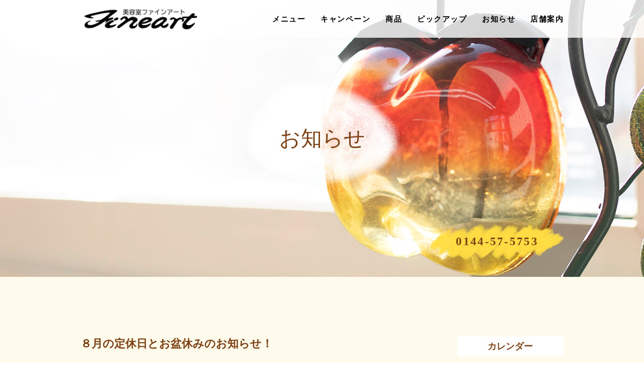

--- FILE ---
content_type: text/html; charset=UTF-8
request_url: https://fineart719.com/news/130/
body_size: 7891
content:
<!DOCTYPE html>
<html lang="ja">
<head>
<meta charset="UTF-8">
<meta name="robots" content="all">
<meta name="format-detection" content="telephone=no">
<script>
if (screen.width <= 767) {
document.write('<meta name="viewport" content="width=device-width, initial-scale=1, maximum-scale=1, user-scalable=no">');
} else {
document.write('<meta name="viewport" content="width=1240" />');
}
</script>


<!-- meta -->
<meta name="description" content="">
<meta name="keywords" content="" />
<meta property="og:description" content="">
<meta property="og:type" content="website">

<link rel="shortcut icon" href="https://fineart719.com/wp/wp-content/themes/oscar/favicon.ico" type="image/x-icon">
<link rel="apple-touch-icon" href="https://fineart719.com/wp/wp-content/themes/oscar/img/common/apple-touch-icon.png" sizes="152x152">
<link rel="icon" type="image/png" href="https://fineart719.com/wp/wp-content/themes/oscar/img/common/android-touch-icon.png" sizes="192x192">
<link rel="icon" type="image/png" sizes="32x32" href="https://fineart719.com/wp/wp-content/themes/oscar/img/common/favicon-32x32.png">
<link rel="icon" type="image/png" sizes="16x16" href="https://fineart719.com/wp/wp-content/themes/oscar/img/common/favicon-16x16.png">



<!-- style -->
<link href="https://fineart719.com/wp/wp-content/themes/oscar/style.css" rel="stylesheet" type="text/css">

<link rel="stylesheet" href="https://fineart719.com/wp/wp-content/themes/oscar/css/normalize.css">
<link media="all" href="https://fineart719.com/wp/wp-content/themes/oscar/css/jquery.bxslider.css" type="text/css" rel="stylesheet">
<link media="all" href="https://fineart719.com/wp/wp-content/themes/oscar/css/common.css" type="text/css" rel="stylesheet">
<link rel="stylesheet" href="//cdnjs.cloudflare.com/ajax/libs/aos/2.1.1/aos.css">


<link media="all" href="https://fineart719.com/wp/wp-content/themes/oscar/css/single.css" type="text/css" rel="stylesheet">

<!-- Global site tag (gtag.js) - Google Analytics -->
<script async src="https://www.googletagmanager.com/gtag/js?id=G-GX99883ME6"></script>
<script>
  window.dataLayer = window.dataLayer || [];
  function gtag(){dataLayer.push(arguments);}
  gtag('js', new Date());

  gtag('config', 'G-GX99883ME6');
</script>
	

		<!-- All in One SEO 4.9.3 - aioseo.com -->
		<title>８月の定休日とお盆休みのお知らせ！ | Fineart（ファインアート）</title>
	<meta name="robots" content="max-image-preview:large" />
	<meta name="author" content="fineart_Admin_MuUP"/>
	<link rel="canonical" href="https://fineart719.com/news/130/" />
	<meta name="generator" content="All in One SEO (AIOSEO) 4.9.3" />
		<meta property="og:locale" content="ja_JP" />
		<meta property="og:site_name" content="Fineart（ファインアート） | 苫小牧市北栄町の美容室" />
		<meta property="og:type" content="article" />
		<meta property="og:title" content="８月の定休日とお盆休みのお知らせ！ | Fineart（ファインアート）" />
		<meta property="og:url" content="https://fineart719.com/news/130/" />
		<meta property="article:published_time" content="2021-07-21T08:49:12+00:00" />
		<meta property="article:modified_time" content="2021-07-21T08:49:12+00:00" />
		<meta name="twitter:card" content="summary" />
		<meta name="twitter:title" content="８月の定休日とお盆休みのお知らせ！ | Fineart（ファインアート）" />
		<script type="application/ld+json" class="aioseo-schema">
			{"@context":"https:\/\/schema.org","@graph":[{"@type":"Article","@id":"https:\/\/fineart719.com\/news\/130\/#article","name":"\uff18\u6708\u306e\u5b9a\u4f11\u65e5\u3068\u304a\u76c6\u4f11\u307f\u306e\u304a\u77e5\u3089\u305b\uff01 | Fineart\uff08\u30d5\u30a1\u30a4\u30f3\u30a2\u30fc\u30c8\uff09","headline":"\uff18\u6708\u306e\u5b9a\u4f11\u65e5\u3068\u304a\u76c6\u4f11\u307f\u306e\u304a\u77e5\u3089\u305b\uff01","author":{"@id":"https:\/\/fineart719.com\/author\/fineart_admin_muup\/#author"},"publisher":{"@id":"https:\/\/fineart719.com\/#organization"},"image":{"@type":"ImageObject","url":"https:\/\/fineart719.com\/wp\/wp-content\/uploads\/2020\/04\/acsess_02.jpg","width":500,"height":500},"datePublished":"2021-07-21T17:49:12+09:00","dateModified":"2021-07-21T17:49:12+09:00","inLanguage":"ja","mainEntityOfPage":{"@id":"https:\/\/fineart719.com\/news\/130\/#webpage"},"isPartOf":{"@id":"https:\/\/fineart719.com\/news\/130\/#webpage"},"articleSection":"\u30cb\u30e5\u30fc\u30b9"},{"@type":"BreadcrumbList","@id":"https:\/\/fineart719.com\/news\/130\/#breadcrumblist","itemListElement":[{"@type":"ListItem","@id":"https:\/\/fineart719.com#listItem","position":1,"name":"\u30db\u30fc\u30e0","item":"https:\/\/fineart719.com","nextItem":{"@type":"ListItem","@id":"https:\/\/fineart719.com\/category\/news\/#listItem","name":"\u30cb\u30e5\u30fc\u30b9"}},{"@type":"ListItem","@id":"https:\/\/fineart719.com\/category\/news\/#listItem","position":2,"name":"\u30cb\u30e5\u30fc\u30b9","item":"https:\/\/fineart719.com\/category\/news\/","nextItem":{"@type":"ListItem","@id":"https:\/\/fineart719.com\/news\/130\/#listItem","name":"\uff18\u6708\u306e\u5b9a\u4f11\u65e5\u3068\u304a\u76c6\u4f11\u307f\u306e\u304a\u77e5\u3089\u305b\uff01"},"previousItem":{"@type":"ListItem","@id":"https:\/\/fineart719.com#listItem","name":"\u30db\u30fc\u30e0"}},{"@type":"ListItem","@id":"https:\/\/fineart719.com\/news\/130\/#listItem","position":3,"name":"\uff18\u6708\u306e\u5b9a\u4f11\u65e5\u3068\u304a\u76c6\u4f11\u307f\u306e\u304a\u77e5\u3089\u305b\uff01","previousItem":{"@type":"ListItem","@id":"https:\/\/fineart719.com\/category\/news\/#listItem","name":"\u30cb\u30e5\u30fc\u30b9"}}]},{"@type":"Organization","@id":"https:\/\/fineart719.com\/#organization","name":"Fineart\uff08\u30d5\u30a1\u30a4\u30f3\u30a2\u30fc\u30c8\uff09","description":"\u82eb\u5c0f\u7267\u5e02\u5317\u6804\u753a\u306e\u7f8e\u5bb9\u5ba4","url":"https:\/\/fineart719.com\/"},{"@type":"Person","@id":"https:\/\/fineart719.com\/author\/fineart_admin_muup\/#author","url":"https:\/\/fineart719.com\/author\/fineart_admin_muup\/","name":"fineart_Admin_MuUP","image":{"@type":"ImageObject","@id":"https:\/\/fineart719.com\/news\/130\/#authorImage","url":"https:\/\/secure.gravatar.com\/avatar\/fa9717d433dd4737e951ad0c1f83146b?s=96&d=mm&r=g","width":96,"height":96,"caption":"fineart_Admin_MuUP"}},{"@type":"WebPage","@id":"https:\/\/fineart719.com\/news\/130\/#webpage","url":"https:\/\/fineart719.com\/news\/130\/","name":"\uff18\u6708\u306e\u5b9a\u4f11\u65e5\u3068\u304a\u76c6\u4f11\u307f\u306e\u304a\u77e5\u3089\u305b\uff01 | Fineart\uff08\u30d5\u30a1\u30a4\u30f3\u30a2\u30fc\u30c8\uff09","inLanguage":"ja","isPartOf":{"@id":"https:\/\/fineart719.com\/#website"},"breadcrumb":{"@id":"https:\/\/fineart719.com\/news\/130\/#breadcrumblist"},"author":{"@id":"https:\/\/fineart719.com\/author\/fineart_admin_muup\/#author"},"creator":{"@id":"https:\/\/fineart719.com\/author\/fineart_admin_muup\/#author"},"image":{"@type":"ImageObject","url":"https:\/\/fineart719.com\/wp\/wp-content\/uploads\/2020\/04\/acsess_02.jpg","@id":"https:\/\/fineart719.com\/news\/130\/#mainImage","width":500,"height":500},"primaryImageOfPage":{"@id":"https:\/\/fineart719.com\/news\/130\/#mainImage"},"datePublished":"2021-07-21T17:49:12+09:00","dateModified":"2021-07-21T17:49:12+09:00"},{"@type":"WebSite","@id":"https:\/\/fineart719.com\/#website","url":"https:\/\/fineart719.com\/","name":"Fineart\uff08\u30d5\u30a1\u30a4\u30f3\u30a2\u30fc\u30c8\uff09","description":"\u82eb\u5c0f\u7267\u5e02\u5317\u6804\u753a\u306e\u7f8e\u5bb9\u5ba4","inLanguage":"ja","publisher":{"@id":"https:\/\/fineart719.com\/#organization"}}]}
		</script>
		<!-- All in One SEO -->

<link rel="alternate" type="application/rss+xml" title="Fineart（ファインアート） &raquo; ８月の定休日とお盆休みのお知らせ！ のコメントのフィード" href="https://fineart719.com/news/130/feed/" />
<script type="text/javascript">
window._wpemojiSettings = {"baseUrl":"https:\/\/s.w.org\/images\/core\/emoji\/13.1.0\/72x72\/","ext":".png","svgUrl":"https:\/\/s.w.org\/images\/core\/emoji\/13.1.0\/svg\/","svgExt":".svg","source":{"concatemoji":"https:\/\/fineart719.com\/wp\/wp-includes\/js\/wp-emoji-release.min.js?ver=5.9.12"}};
/*! This file is auto-generated */
!function(e,a,t){var n,r,o,i=a.createElement("canvas"),p=i.getContext&&i.getContext("2d");function s(e,t){var a=String.fromCharCode;p.clearRect(0,0,i.width,i.height),p.fillText(a.apply(this,e),0,0);e=i.toDataURL();return p.clearRect(0,0,i.width,i.height),p.fillText(a.apply(this,t),0,0),e===i.toDataURL()}function c(e){var t=a.createElement("script");t.src=e,t.defer=t.type="text/javascript",a.getElementsByTagName("head")[0].appendChild(t)}for(o=Array("flag","emoji"),t.supports={everything:!0,everythingExceptFlag:!0},r=0;r<o.length;r++)t.supports[o[r]]=function(e){if(!p||!p.fillText)return!1;switch(p.textBaseline="top",p.font="600 32px Arial",e){case"flag":return s([127987,65039,8205,9895,65039],[127987,65039,8203,9895,65039])?!1:!s([55356,56826,55356,56819],[55356,56826,8203,55356,56819])&&!s([55356,57332,56128,56423,56128,56418,56128,56421,56128,56430,56128,56423,56128,56447],[55356,57332,8203,56128,56423,8203,56128,56418,8203,56128,56421,8203,56128,56430,8203,56128,56423,8203,56128,56447]);case"emoji":return!s([10084,65039,8205,55357,56613],[10084,65039,8203,55357,56613])}return!1}(o[r]),t.supports.everything=t.supports.everything&&t.supports[o[r]],"flag"!==o[r]&&(t.supports.everythingExceptFlag=t.supports.everythingExceptFlag&&t.supports[o[r]]);t.supports.everythingExceptFlag=t.supports.everythingExceptFlag&&!t.supports.flag,t.DOMReady=!1,t.readyCallback=function(){t.DOMReady=!0},t.supports.everything||(n=function(){t.readyCallback()},a.addEventListener?(a.addEventListener("DOMContentLoaded",n,!1),e.addEventListener("load",n,!1)):(e.attachEvent("onload",n),a.attachEvent("onreadystatechange",function(){"complete"===a.readyState&&t.readyCallback()})),(n=t.source||{}).concatemoji?c(n.concatemoji):n.wpemoji&&n.twemoji&&(c(n.twemoji),c(n.wpemoji)))}(window,document,window._wpemojiSettings);
</script>
<style type="text/css">
img.wp-smiley,
img.emoji {
	display: inline !important;
	border: none !important;
	box-shadow: none !important;
	height: 1em !important;
	width: 1em !important;
	margin: 0 0.07em !important;
	vertical-align: -0.1em !important;
	background: none !important;
	padding: 0 !important;
}
</style>
	<link rel='stylesheet' id='wp-block-library-css'  href='https://fineart719.com/wp/wp-includes/css/dist/block-library/style.min.css?ver=5.9.12' type='text/css' media='all' />
<link rel='stylesheet' id='aioseo/css/src/vue/standalone/blocks/table-of-contents/global.scss-css'  href='https://fineart719.com/wp/wp-content/plugins/all-in-one-seo-pack/dist/Lite/assets/css/table-of-contents/global.e90f6d47.css?ver=4.9.3' type='text/css' media='all' />
<style id='global-styles-inline-css' type='text/css'>
body{--wp--preset--color--black: #000000;--wp--preset--color--cyan-bluish-gray: #abb8c3;--wp--preset--color--white: #ffffff;--wp--preset--color--pale-pink: #f78da7;--wp--preset--color--vivid-red: #cf2e2e;--wp--preset--color--luminous-vivid-orange: #ff6900;--wp--preset--color--luminous-vivid-amber: #fcb900;--wp--preset--color--light-green-cyan: #7bdcb5;--wp--preset--color--vivid-green-cyan: #00d084;--wp--preset--color--pale-cyan-blue: #8ed1fc;--wp--preset--color--vivid-cyan-blue: #0693e3;--wp--preset--color--vivid-purple: #9b51e0;--wp--preset--gradient--vivid-cyan-blue-to-vivid-purple: linear-gradient(135deg,rgba(6,147,227,1) 0%,rgb(155,81,224) 100%);--wp--preset--gradient--light-green-cyan-to-vivid-green-cyan: linear-gradient(135deg,rgb(122,220,180) 0%,rgb(0,208,130) 100%);--wp--preset--gradient--luminous-vivid-amber-to-luminous-vivid-orange: linear-gradient(135deg,rgba(252,185,0,1) 0%,rgba(255,105,0,1) 100%);--wp--preset--gradient--luminous-vivid-orange-to-vivid-red: linear-gradient(135deg,rgba(255,105,0,1) 0%,rgb(207,46,46) 100%);--wp--preset--gradient--very-light-gray-to-cyan-bluish-gray: linear-gradient(135deg,rgb(238,238,238) 0%,rgb(169,184,195) 100%);--wp--preset--gradient--cool-to-warm-spectrum: linear-gradient(135deg,rgb(74,234,220) 0%,rgb(151,120,209) 20%,rgb(207,42,186) 40%,rgb(238,44,130) 60%,rgb(251,105,98) 80%,rgb(254,248,76) 100%);--wp--preset--gradient--blush-light-purple: linear-gradient(135deg,rgb(255,206,236) 0%,rgb(152,150,240) 100%);--wp--preset--gradient--blush-bordeaux: linear-gradient(135deg,rgb(254,205,165) 0%,rgb(254,45,45) 50%,rgb(107,0,62) 100%);--wp--preset--gradient--luminous-dusk: linear-gradient(135deg,rgb(255,203,112) 0%,rgb(199,81,192) 50%,rgb(65,88,208) 100%);--wp--preset--gradient--pale-ocean: linear-gradient(135deg,rgb(255,245,203) 0%,rgb(182,227,212) 50%,rgb(51,167,181) 100%);--wp--preset--gradient--electric-grass: linear-gradient(135deg,rgb(202,248,128) 0%,rgb(113,206,126) 100%);--wp--preset--gradient--midnight: linear-gradient(135deg,rgb(2,3,129) 0%,rgb(40,116,252) 100%);--wp--preset--duotone--dark-grayscale: url('#wp-duotone-dark-grayscale');--wp--preset--duotone--grayscale: url('#wp-duotone-grayscale');--wp--preset--duotone--purple-yellow: url('#wp-duotone-purple-yellow');--wp--preset--duotone--blue-red: url('#wp-duotone-blue-red');--wp--preset--duotone--midnight: url('#wp-duotone-midnight');--wp--preset--duotone--magenta-yellow: url('#wp-duotone-magenta-yellow');--wp--preset--duotone--purple-green: url('#wp-duotone-purple-green');--wp--preset--duotone--blue-orange: url('#wp-duotone-blue-orange');--wp--preset--font-size--small: 13px;--wp--preset--font-size--medium: 20px;--wp--preset--font-size--large: 36px;--wp--preset--font-size--x-large: 42px;}.has-black-color{color: var(--wp--preset--color--black) !important;}.has-cyan-bluish-gray-color{color: var(--wp--preset--color--cyan-bluish-gray) !important;}.has-white-color{color: var(--wp--preset--color--white) !important;}.has-pale-pink-color{color: var(--wp--preset--color--pale-pink) !important;}.has-vivid-red-color{color: var(--wp--preset--color--vivid-red) !important;}.has-luminous-vivid-orange-color{color: var(--wp--preset--color--luminous-vivid-orange) !important;}.has-luminous-vivid-amber-color{color: var(--wp--preset--color--luminous-vivid-amber) !important;}.has-light-green-cyan-color{color: var(--wp--preset--color--light-green-cyan) !important;}.has-vivid-green-cyan-color{color: var(--wp--preset--color--vivid-green-cyan) !important;}.has-pale-cyan-blue-color{color: var(--wp--preset--color--pale-cyan-blue) !important;}.has-vivid-cyan-blue-color{color: var(--wp--preset--color--vivid-cyan-blue) !important;}.has-vivid-purple-color{color: var(--wp--preset--color--vivid-purple) !important;}.has-black-background-color{background-color: var(--wp--preset--color--black) !important;}.has-cyan-bluish-gray-background-color{background-color: var(--wp--preset--color--cyan-bluish-gray) !important;}.has-white-background-color{background-color: var(--wp--preset--color--white) !important;}.has-pale-pink-background-color{background-color: var(--wp--preset--color--pale-pink) !important;}.has-vivid-red-background-color{background-color: var(--wp--preset--color--vivid-red) !important;}.has-luminous-vivid-orange-background-color{background-color: var(--wp--preset--color--luminous-vivid-orange) !important;}.has-luminous-vivid-amber-background-color{background-color: var(--wp--preset--color--luminous-vivid-amber) !important;}.has-light-green-cyan-background-color{background-color: var(--wp--preset--color--light-green-cyan) !important;}.has-vivid-green-cyan-background-color{background-color: var(--wp--preset--color--vivid-green-cyan) !important;}.has-pale-cyan-blue-background-color{background-color: var(--wp--preset--color--pale-cyan-blue) !important;}.has-vivid-cyan-blue-background-color{background-color: var(--wp--preset--color--vivid-cyan-blue) !important;}.has-vivid-purple-background-color{background-color: var(--wp--preset--color--vivid-purple) !important;}.has-black-border-color{border-color: var(--wp--preset--color--black) !important;}.has-cyan-bluish-gray-border-color{border-color: var(--wp--preset--color--cyan-bluish-gray) !important;}.has-white-border-color{border-color: var(--wp--preset--color--white) !important;}.has-pale-pink-border-color{border-color: var(--wp--preset--color--pale-pink) !important;}.has-vivid-red-border-color{border-color: var(--wp--preset--color--vivid-red) !important;}.has-luminous-vivid-orange-border-color{border-color: var(--wp--preset--color--luminous-vivid-orange) !important;}.has-luminous-vivid-amber-border-color{border-color: var(--wp--preset--color--luminous-vivid-amber) !important;}.has-light-green-cyan-border-color{border-color: var(--wp--preset--color--light-green-cyan) !important;}.has-vivid-green-cyan-border-color{border-color: var(--wp--preset--color--vivid-green-cyan) !important;}.has-pale-cyan-blue-border-color{border-color: var(--wp--preset--color--pale-cyan-blue) !important;}.has-vivid-cyan-blue-border-color{border-color: var(--wp--preset--color--vivid-cyan-blue) !important;}.has-vivid-purple-border-color{border-color: var(--wp--preset--color--vivid-purple) !important;}.has-vivid-cyan-blue-to-vivid-purple-gradient-background{background: var(--wp--preset--gradient--vivid-cyan-blue-to-vivid-purple) !important;}.has-light-green-cyan-to-vivid-green-cyan-gradient-background{background: var(--wp--preset--gradient--light-green-cyan-to-vivid-green-cyan) !important;}.has-luminous-vivid-amber-to-luminous-vivid-orange-gradient-background{background: var(--wp--preset--gradient--luminous-vivid-amber-to-luminous-vivid-orange) !important;}.has-luminous-vivid-orange-to-vivid-red-gradient-background{background: var(--wp--preset--gradient--luminous-vivid-orange-to-vivid-red) !important;}.has-very-light-gray-to-cyan-bluish-gray-gradient-background{background: var(--wp--preset--gradient--very-light-gray-to-cyan-bluish-gray) !important;}.has-cool-to-warm-spectrum-gradient-background{background: var(--wp--preset--gradient--cool-to-warm-spectrum) !important;}.has-blush-light-purple-gradient-background{background: var(--wp--preset--gradient--blush-light-purple) !important;}.has-blush-bordeaux-gradient-background{background: var(--wp--preset--gradient--blush-bordeaux) !important;}.has-luminous-dusk-gradient-background{background: var(--wp--preset--gradient--luminous-dusk) !important;}.has-pale-ocean-gradient-background{background: var(--wp--preset--gradient--pale-ocean) !important;}.has-electric-grass-gradient-background{background: var(--wp--preset--gradient--electric-grass) !important;}.has-midnight-gradient-background{background: var(--wp--preset--gradient--midnight) !important;}.has-small-font-size{font-size: var(--wp--preset--font-size--small) !important;}.has-medium-font-size{font-size: var(--wp--preset--font-size--medium) !important;}.has-large-font-size{font-size: var(--wp--preset--font-size--large) !important;}.has-x-large-font-size{font-size: var(--wp--preset--font-size--x-large) !important;}
</style>
<link rel='stylesheet' id='contact-form-7-css'  href='https://fineart719.com/wp/wp-content/plugins/contact-form-7/includes/css/styles.css?ver=5.4.2' type='text/css' media='all' />
<link rel='stylesheet' id='tablepress-default-css'  href='https://fineart719.com/wp/wp-content/plugins/tablepress/css/default.min.css?ver=1.14' type='text/css' media='all' />
<link rel="https://api.w.org/" href="https://fineart719.com/wp-json/" /><link rel="alternate" type="application/json" href="https://fineart719.com/wp-json/wp/v2/posts/130" /><link rel="EditURI" type="application/rsd+xml" title="RSD" href="https://fineart719.com/wp/xmlrpc.php?rsd" />
<link rel="wlwmanifest" type="application/wlwmanifest+xml" href="https://fineart719.com/wp/wp-includes/wlwmanifest.xml" /> 
<meta name="generator" content="WordPress 5.9.12" />
<link rel='shortlink' href='https://fineart719.com/?p=130' />
<link rel="alternate" type="application/json+oembed" href="https://fineart719.com/wp-json/oembed/1.0/embed?url=https%3A%2F%2Ffineart719.com%2Fnews%2F130%2F" />
<link rel="alternate" type="text/xml+oembed" href="https://fineart719.com/wp-json/oembed/1.0/embed?url=https%3A%2F%2Ffineart719.com%2Fnews%2F130%2F&#038;format=xml" />
<style type="text/css">.recentcomments a{display:inline !important;padding:0 !important;margin:0 !important;}</style></head>

<body>

<header>
    <div class="head">
        <div class="inner flex justify_between">
            <h1 class="logo"><a href="https://fineart719.com"><img src="https://fineart719.com/wp/wp-content/themes/oscar/img/common/h_logo.png" alt=""></a></h1>
            <div class="sp_nav_btn hamburger">
            <div class="line-wrapper">
                <div class="line line1"></div>
                <div class="line line2"></div>
                <div class="line line3"></div>
            </div>
            </div>
			<nav class="menu-%e3%82%b0%e3%83%ad%e3%83%bc%e3%83%90%e3%83%ab%e3%83%a1%e3%83%8b%e3%83%a5%e3%83%bc-container"><ul class="gnav"><li id="menu-item-28" class="menu-item menu-item-type-post_type menu-item-object-page menu-item-28"><a href="https://fineart719.com/menu/">メニュー</a></li>
<li id="menu-item-25" class="menu-item menu-item-type-post_type menu-item-object-page menu-item-25"><a href="https://fineart719.com/campaign/">キャンペーン</a></li>
<li id="menu-item-26" class="menu-item menu-item-type-post_type menu-item-object-page menu-item-26"><a href="https://fineart719.com/product/">商品</a></li>
<li id="menu-item-55" class="menu-item menu-item-type-post_type menu-item-object-page menu-item-55"><a href="https://fineart719.com/pickup/">ピックアップ</a></li>
<li id="menu-item-34" class="menu-item menu-item-type-post_type menu-item-object-page current_page_parent menu-item-34"><a href="https://fineart719.com/information/">お知らせ</a></li>
<li id="menu-item-27" class="menu-item menu-item-type-post_type menu-item-object-page menu-item-27"><a href="https://fineart719.com/shop_info/">店舗案内</a></li>
</ul></nav>        </div>
    </div>
</header>


<div id="main">
    <section class="page_ttl">
        <h1 class="title_circle">お知らせ</h1>
        <div class="inner pc_only">
			<div class="h_tel"><a href="tel:0144575753">0144-57-5753</a></div>		
        </div>
    </section>

    <div class="post_wrap single_wrap inner">
        <section id="news_wrap">
            <div class="post">
               
                <h2 class="ttl">８月の定休日とお盆休みのお知らせ！</h2>
                <div class="post_date">
                    <p class="date">2021.07.21</p>
                </div>
                <div class="post_content">
                    <p>＊８月の定休日＊</p>
<p>　３日　火曜日<br />
　４日　水曜日<br />
１７日　火曜日<br />
２４日　火曜日<br />
３１日　火曜日</p>
<p>＊お盆休み＊</p>
<p>１０日　火曜日<br />
１１日　水曜日<br />
１２日　木曜日<br />
１３日　金曜日<br />
１４日　土曜日</p>
<p>＊臨時休業＊</p>
<p>９月１日　水曜日<br />
　　２日　木曜日</p>
<p>変更がある時はブログ等でお知らせ致します。</p>
                </div>
            
                        </div>
            <div class="pager clearfix">
                <div class="prev"><a href="https://fineart719.com/news/127/" rel="prev"><span>前の記事</span></a></div>
                <div class="to--list"><a href="https://fineart719.com/information/"><span>一覧へ戻る</span></a></div>
                <div class="next"><a href="https://fineart719.com/news/133/" rel="next"><span>次の記事</span></a></div>
            </div>
    	</section>

    <div id="sidebar" role="complementary">
			<div><h3>カレンダー</h3><div id="calendar_wrap" class="calendar_wrap"><table id="wp-calendar" class="wp-calendar-table">
	<caption>2026年1月</caption>
	<thead>
	<tr>
		<th scope="col" title="月曜日">月</th>
		<th scope="col" title="火曜日">火</th>
		<th scope="col" title="水曜日">水</th>
		<th scope="col" title="木曜日">木</th>
		<th scope="col" title="金曜日">金</th>
		<th scope="col" title="土曜日">土</th>
		<th scope="col" title="日曜日">日</th>
	</tr>
	</thead>
	<tbody>
	<tr>
		<td colspan="3" class="pad">&nbsp;</td><td>1</td><td>2</td><td>3</td><td>4</td>
	</tr>
	<tr>
		<td>5</td><td>6</td><td>7</td><td>8</td><td>9</td><td>10</td><td>11</td>
	</tr>
	<tr>
		<td>12</td><td>13</td><td>14</td><td>15</td><td>16</td><td>17</td><td>18</td>
	</tr>
	<tr>
		<td>19</td><td>20</td><td>21</td><td>22</td><td>23</td><td>24</td><td>25</td>
	</tr>
	<tr>
		<td><a href="https://fineart719.com/date/2026/01/26/" aria-label="2026年1月26日 に投稿を公開">26</a></td><td>27</td><td>28</td><td id="today">29</td><td>30</td><td>31</td>
		<td class="pad" colspan="1">&nbsp;</td>
	</tr>
	</tbody>
	</table><nav aria-label="前と次の月" class="wp-calendar-nav">
		<span class="wp-calendar-nav-prev"><a href="https://fineart719.com/date/2025/12/">&laquo; 12月</a></span>
		<span class="pad">&nbsp;</span>
		<span class="wp-calendar-nav-next">&nbsp;</span>
	</nav></div></div>
		<div>
		<h3>最近の投稿</h3>
		<ul>
											<li>
					<a href="https://fineart719.com/news/339/">２月の定休日のお知らせ！</a>
									</li>
											<li>
					<a href="https://fineart719.com/news/336/">年始と１月の定休日のお知らせ！</a>
									</li>
											<li>
					<a href="https://fineart719.com/news/332/">１２月の定休日と年末年始のお知らせ！</a>
									</li>
											<li>
					<a href="https://fineart719.com/news/329/">１１月の定休日のお知らせ！</a>
									</li>
											<li>
					<a href="https://fineart719.com/news/326/">１０月の定休日とハロウィンイベントのお知らせ！</a>
									</li>
					</ul>

		</div><div><h3>アーカイブ</h3>
			<ul>
					<li><a href='https://fineart719.com/date/2026/01/'>2026年1月</a>&nbsp;(1)</li>
	<li><a href='https://fineart719.com/date/2025/12/'>2025年12月</a>&nbsp;(1)</li>
	<li><a href='https://fineart719.com/date/2025/11/'>2025年11月</a>&nbsp;(1)</li>
	<li><a href='https://fineart719.com/date/2025/10/'>2025年10月</a>&nbsp;(1)</li>
	<li><a href='https://fineart719.com/date/2025/09/'>2025年9月</a>&nbsp;(1)</li>
	<li><a href='https://fineart719.com/date/2025/08/'>2025年8月</a>&nbsp;(1)</li>
	<li><a href='https://fineart719.com/date/2025/07/'>2025年7月</a>&nbsp;(1)</li>
	<li><a href='https://fineart719.com/date/2025/06/'>2025年6月</a>&nbsp;(1)</li>
	<li><a href='https://fineart719.com/date/2025/05/'>2025年5月</a>&nbsp;(1)</li>
	<li><a href='https://fineart719.com/date/2025/04/'>2025年4月</a>&nbsp;(1)</li>
	<li><a href='https://fineart719.com/date/2025/03/'>2025年3月</a>&nbsp;(2)</li>
	<li><a href='https://fineart719.com/date/2025/01/'>2025年1月</a>&nbsp;(1)</li>
	<li><a href='https://fineart719.com/date/2024/12/'>2024年12月</a>&nbsp;(1)</li>
	<li><a href='https://fineart719.com/date/2024/11/'>2024年11月</a>&nbsp;(1)</li>
	<li><a href='https://fineart719.com/date/2024/10/'>2024年10月</a>&nbsp;(1)</li>
	<li><a href='https://fineart719.com/date/2024/09/'>2024年9月</a>&nbsp;(1)</li>
	<li><a href='https://fineart719.com/date/2024/08/'>2024年8月</a>&nbsp;(1)</li>
	<li><a href='https://fineart719.com/date/2024/07/'>2024年7月</a>&nbsp;(2)</li>
	<li><a href='https://fineart719.com/date/2024/06/'>2024年6月</a>&nbsp;(1)</li>
	<li><a href='https://fineart719.com/date/2024/05/'>2024年5月</a>&nbsp;(2)</li>
	<li><a href='https://fineart719.com/date/2024/04/'>2024年4月</a>&nbsp;(1)</li>
	<li><a href='https://fineart719.com/date/2024/03/'>2024年3月</a>&nbsp;(1)</li>
	<li><a href='https://fineart719.com/date/2024/02/'>2024年2月</a>&nbsp;(1)</li>
	<li><a href='https://fineart719.com/date/2024/01/'>2024年1月</a>&nbsp;(1)</li>
	<li><a href='https://fineart719.com/date/2023/12/'>2023年12月</a>&nbsp;(1)</li>
	<li><a href='https://fineart719.com/date/2023/11/'>2023年11月</a>&nbsp;(1)</li>
	<li><a href='https://fineart719.com/date/2023/10/'>2023年10月</a>&nbsp;(1)</li>
	<li><a href='https://fineart719.com/date/2023/09/'>2023年9月</a>&nbsp;(1)</li>
	<li><a href='https://fineart719.com/date/2023/08/'>2023年8月</a>&nbsp;(1)</li>
	<li><a href='https://fineart719.com/date/2023/07/'>2023年7月</a>&nbsp;(1)</li>
	<li><a href='https://fineart719.com/date/2023/06/'>2023年6月</a>&nbsp;(1)</li>
	<li><a href='https://fineart719.com/date/2023/05/'>2023年5月</a>&nbsp;(1)</li>
	<li><a href='https://fineart719.com/date/2023/04/'>2023年4月</a>&nbsp;(1)</li>
	<li><a href='https://fineart719.com/date/2023/03/'>2023年3月</a>&nbsp;(1)</li>
	<li><a href='https://fineart719.com/date/2023/02/'>2023年2月</a>&nbsp;(1)</li>
	<li><a href='https://fineart719.com/date/2023/01/'>2023年1月</a>&nbsp;(1)</li>
	<li><a href='https://fineart719.com/date/2022/12/'>2022年12月</a>&nbsp;(1)</li>
	<li><a href='https://fineart719.com/date/2022/11/'>2022年11月</a>&nbsp;(1)</li>
	<li><a href='https://fineart719.com/date/2022/10/'>2022年10月</a>&nbsp;(1)</li>
	<li><a href='https://fineart719.com/date/2022/09/'>2022年9月</a>&nbsp;(1)</li>
	<li><a href='https://fineart719.com/date/2022/08/'>2022年8月</a>&nbsp;(1)</li>
	<li><a href='https://fineart719.com/date/2022/07/'>2022年7月</a>&nbsp;(1)</li>
	<li><a href='https://fineart719.com/date/2022/06/'>2022年6月</a>&nbsp;(1)</li>
	<li><a href='https://fineart719.com/date/2022/05/'>2022年5月</a>&nbsp;(1)</li>
	<li><a href='https://fineart719.com/date/2022/04/'>2022年4月</a>&nbsp;(1)</li>
	<li><a href='https://fineart719.com/date/2022/03/'>2022年3月</a>&nbsp;(1)</li>
	<li><a href='https://fineart719.com/date/2022/02/'>2022年2月</a>&nbsp;(1)</li>
	<li><a href='https://fineart719.com/date/2022/01/'>2022年1月</a>&nbsp;(1)</li>
	<li><a href='https://fineart719.com/date/2021/12/'>2021年12月</a>&nbsp;(1)</li>
	<li><a href='https://fineart719.com/date/2021/11/'>2021年11月</a>&nbsp;(2)</li>
	<li><a href='https://fineart719.com/date/2021/10/'>2021年10月</a>&nbsp;(1)</li>
	<li><a href='https://fineart719.com/date/2021/09/'>2021年9月</a>&nbsp;(1)</li>
	<li><a href='https://fineart719.com/date/2021/08/'>2021年8月</a>&nbsp;(1)</li>
	<li><a href='https://fineart719.com/date/2021/07/'>2021年7月</a>&nbsp;(1)</li>
	<li><a href='https://fineart719.com/date/2021/06/'>2021年6月</a>&nbsp;(1)</li>
	<li><a href='https://fineart719.com/date/2021/05/'>2021年5月</a>&nbsp;(2)</li>
	<li><a href='https://fineart719.com/date/2021/04/'>2021年4月</a>&nbsp;(2)</li>
	<li><a href='https://fineart719.com/date/2021/03/'>2021年3月</a>&nbsp;(1)</li>
	<li><a href='https://fineart719.com/date/2021/02/'>2021年2月</a>&nbsp;(1)</li>
	<li><a href='https://fineart719.com/date/2021/01/'>2021年1月</a>&nbsp;(1)</li>
	<li><a href='https://fineart719.com/date/2020/12/'>2020年12月</a>&nbsp;(1)</li>
	<li><a href='https://fineart719.com/date/2020/11/'>2020年11月</a>&nbsp;(2)</li>
	<li><a href='https://fineart719.com/date/2020/10/'>2020年10月</a>&nbsp;(1)</li>
	<li><a href='https://fineart719.com/date/2020/08/'>2020年8月</a>&nbsp;(1)</li>
	<li><a href='https://fineart719.com/date/2020/07/'>2020年7月</a>&nbsp;(1)</li>
	<li><a href='https://fineart719.com/date/2020/06/'>2020年6月</a>&nbsp;(2)</li>
	<li><a href='https://fineart719.com/date/2020/05/'>2020年5月</a>&nbsp;(1)</li>
	<li><a href='https://fineart719.com/date/2020/04/'>2020年4月</a>&nbsp;(1)</li>
	<li><a href='https://fineart719.com/date/2020/03/'>2020年3月</a>&nbsp;(1)</li>
	<li><a href='https://fineart719.com/date/2020/02/'>2020年2月</a>&nbsp;(1)</li>
	<li><a href='https://fineart719.com/date/2020/01/'>2020年1月</a>&nbsp;(1)</li>
			</ul>

			</div>	</div>    </div><!-- post_wrap -->

    	<section class="sec-access">
		<div class="title_access"><a href="https://fineart719.com/shop_info/">アクセス</a></div>
		<div class="gmap_wrap">
			<iframe src="https://www.google.com/maps/embed?pb=!1m18!1m12!1m3!1d1466.5913768257847!2d141.68564706978077!3d42.678670972864865!2m3!1f0!2f0!3f0!3m2!1i1024!2i768!4f13.1!3m3!1m2!1s0x5f751bd966b9631b%3A0x61e225505a25cdb6!2z44CSMDU5LTEzMDQg5YyX5rW36YGT6Iur5bCP54mn5biC5YyX5qCE55S677yT5LiB55uu77yS77yQ4oiS77yS77yX!5e0!3m2!1sja!2sjp!4v1643598965652!5m2!1sja!2sjp" width="100%" height="450" style="border:0;" allowfullscreen="" loading="lazy"></iframe>
		</div>
		<div class="inner">
			<div class="flex">
				<div class="address_box">
					<dl>
						<dt>住所：</dt>
						<dd>北海道苫小牧市北栄町3丁目20-27</dd>
						<dt>営業時間：</dt>
						<dd>AM9:00～PM5:00</dd>
						<dt>定休日：</dt>
						<dd>毎週火曜日<br />第1火・水曜日<br />第3火・水曜日</dd>
						<dt>電話番号：</dt>
						<dd>0144-57-5753</dd>
					</dl>
					<a href="https://ameblo.jp/fineart719/" target="_blank"><img class="banner_blog" src="https://fineart719.com/wp/wp-content/themes/oscar/img/common/banner_blog.jpg"></a>
				</div>
				<div class="shop_img"><img src="https://fineart719.com/wp/wp-content/themes/oscar/img/common/footer_access.jpg"></div>
			</div>
		</div>
    </section></div><!-- /.container -->
<p id="pageTop"><a href="#"><img src="https://fineart719.com/wp/wp-content/themes/oscar/img/common/page_top.png" alt="ページ上部へ"></a></p>

<footer class="footer">
	
    <div class="copyright"><p>Copyright Fineart（ファインアート） All Rights Reserved.</p></div>
</footer>
<!--/footer-->


<script src="https://ajax.googleapis.com/ajax/libs/jquery/1.10.2/jquery.min.js"></script>
<script src="//cdnjs.cloudflare.com/ajax/libs/aos/2.1.1/aos.js"></script>
<script src="https://maps.googleapis.com/maps/api/js?key=AIzaSyBRKipdKeIcoTRkuhSA1DSf7Wy-42q8yOg"></script>
<script src="https://ajax.googleapis.com/ajax/libs/webfont/1.6.26/webfont.js"></script>
<script src="https://code.jquery.com/ui/1.12.0/jquery-ui.js"></script>

<script src="https://fineart719.com/wp/wp-content/themes/oscar/js/jquery.matchHeight.js"></script>
<script src="https://fineart719.com/wp/wp-content/themes/oscar/js/main.js"></script>
<script src="https://fineart719.com/wp/wp-content/themes/oscar/js/jquery.bxslider.min.js"></script>
<script src="https://fineart719.com/wp/wp-content/themes/oscar/js/raindrops.js"></script>

<script>AOS.init({duration:2000});</script>

<!--[if (gte IE 6)&(lte IE 8)]>
<script src="https://fineart719.com/wp/wp-content/themes/oscar/js/nwmatcher-1.2.5.js"></script>
<script src="https://fineart719.com/wp/wp-content/themes/oscar/js/selectivizr-min.js"></script>
<![endif]-->
<!--[if lt IE 9]>
<script src="https://fineart719.com/wp/wp-content/themes/oscar/js/html5shiv.js"></script>
<![endif]-->

<script type='text/javascript' src='https://fineart719.com/wp/wp-includes/js/dist/vendor/regenerator-runtime.min.js?ver=0.13.9' id='regenerator-runtime-js'></script>
<script type='text/javascript' src='https://fineart719.com/wp/wp-includes/js/dist/vendor/wp-polyfill.min.js?ver=3.15.0' id='wp-polyfill-js'></script>
<script type='text/javascript' id='contact-form-7-js-extra'>
/* <![CDATA[ */
var wpcf7 = {"api":{"root":"https:\/\/fineart719.com\/wp-json\/","namespace":"contact-form-7\/v1"}};
/* ]]> */
</script>
<script type='text/javascript' src='https://fineart719.com/wp/wp-content/plugins/contact-form-7/includes/js/index.js?ver=5.4.2' id='contact-form-7-js'></script>
</body>
</html>

--- FILE ---
content_type: text/css
request_url: https://fineart719.com/wp/wp-content/themes/oscar/style.css
body_size: 38
content:
@charset "utf-8";
/*
Theme Name: オスカーウェブ基本テーマ
Theme URI:
Description:  
Author: OscarWeb
Author URI: 
Version: 1.0
*/

--- FILE ---
content_type: text/css
request_url: https://fineart719.com/wp/wp-content/themes/oscar/css/common.css
body_size: 3465
content:
@charset "utf-8";
@font-face {
	font-family: 'DIN';
    src: url('../font/DIN1451ALT G_0.eot');
	src: local('DIN1451ALT G_0 Regular'),
         url('../font/DIN1451ALT G_0.eot') format("eot"),
         url('../font/DIN1451ALT G_0.woff') format('woff');
}
.en{
    font-family: 'DIN', "游ゴシック体", YuGothic, "游ゴシック Medium", "Yu Gothic Medium", "游ゴシック", "Yu Gothic", "メイリオ", sans-serif !important;
}



/*==
    all 全体 初期設定
===============================================*/
/* html, body */
html, body {
    width: 100%;
    height: 100%;
    -webkit-text-size-adjust: 100%;
    -webkit-overflow-scrolling: touch;
    -webkit-font-smoothing: antialiased;
}

html{
    font-size: 62.5%;
}
body {
    position: relative;
	font-style: normal;
    font-family:  "游ゴシック体", YuGothic, "游ゴシック Medium", "Yu Gothic Medium", "游ゴシック", "Yu Gothic", "メイリオ", sans-serif;
    font-weight:500;
    font-size: 1.6em;/*=16px*/
    line-height: 1.75;
    margin: 0;
    padding: 0;
    height: auto;
	color: #7d4113;
    min-width: 1240px;
    -webkit-text-size-adjust: 100%;
    -moz-text-size-adjust: 100%;
    -ms-text-size-adjust: 100%;
    -o-text-size-adjust: 100%;
    text-size-adjust: 100%;
}


/* 全体のラッパー */
#wrapper {
    width: 100%;
    height: auto;
    margin: 0;
    padding: 0;
    overflow: hidden;
    position: relative;
}

/* リンクのデフォルト設定 */
/* inputのリセット */
input[type="file"] {
    /* 位置とサイズの調整 */
    position: absolute;
    top: 0;
    left: 0;
    width: 100%;
    height: 100%;
    cursor: pointer;
    filter: alpha(opacity=0);
    opacity: 0;
}

/*textareaのリセット */
/* selectのリセット */
/* 送信ボタンのリセット */
/* テキストのベーススタイル */
dd,
dt,
ul,
li,
p {
    margin: 0;
	padding: 0;
}

#main{
    position: relative;
	background-color: #fffbec;
}


/* インナーカラム */
.inner {
    width: 100%;
    max-width: 960px;
    height: auto;
    margin: 0 auto;
	position: relative;
}

.inner p{
    font-size: 1.4rem;
    font-size: 14px;
    letter-spacing: 0.1em;
}


a{
    color: #7d4113;
    text-decoration: none;
    letter-spacing: 0.1em;
}

a,a img{ transition: 0.4s;}

a:hover{
    text-decoration: underline;
}
a img:hover{
    opacity: 0.7;
}
img{ width: 100%; }
.pc_only{ display: block !important;}
.sp_only{ display: none !important;}

.flex{
    display:-webkit-box;/*--- Androidブラウザ用 ---*/
    display:-ms-flexbox;/*--- IE10 ---*/
    display: -webkit-flex;/*--- safari（PC）用 ---*/
    display:flex;
    flex-wrap: nowrap;
}
.justify_between{
    -webkit-box-pack:justify;/*--- Androidブラウザ用 ---*/
    -ms-flex-pack:justify;/*--- IE10 ---*/
    -webkit-justify-content:space-between;/*--- safari（PC）用 ---*/
    justify-content:space-between;
}
.justify_start{
    -webkit-justify-content:flex-start;/*--- safari（PC）用 ---*/
    justify-content:flex-start;
}
.item_center{
    align-items: center;
}
.f-reverse{
    flex-direction: row-reverse;
}

.btn{
    margin: 0 auto;
    padding: 0;
    text-align:center;
    background:#ffde43;
    box-sizing: border-box;
    transition: 0.4s;
    border-radius:5px;
}

.btn a{
    position: relative;
    display: block;
    text-align: center;
    font-size: 16px;
    font-size: 1.6rem;
    color: #7d4113;
    font-family: 'DIN', "游ゴシック体", YuGothic, "游ゴシック Medium", "Yu Gothic Medium", "游ゴシック", "Yu Gothic", "メイリオ", sans-serif !important;
    padding:15px 5px;
    box-sizing: border-box;
}
.btn a:hover{
	text-decoration: none;
}
.btn a::before{
	content: url(../img/common/arrow_bl.png);
	margin-right: 20px;
}


.two_tone_col span{ color: #999999 !important;}

.sec_ttl{
    margin: 0 auto 128px auto;
    text-align: center;
    font-size: 4.8rem;
    font-size: 48px;
    letter-spacing: 0.2em;
    font-weight: 500;
}

.sec_ttl02 h2{
    margin: 0;
    padding: 0;
    text-align: center;
    font-size: 4.8rem;
    font-size: 48px;
    letter-spacing: 0.2em;
    line-height: 1.2;
    font-weight: 500;
}
.sec_ttl02 .sub_ttl{
    display: block;
    text-align: center;
    font-size: 1.6rem;
    font-size: 16px;
    letter-spacing: 0.26em;
    font-weight: 600;
}

.h_tel{
	/*background-color: #ffde43;*/
	background: url(../img/common/title_tel.png) no-repeat center;
	color: #7d4113;
	border-radius: 20px;
	padding: 30px 50px 20px;
	display: inline-block;
	float:right;
}
.inner .h_tel a{
	font-size: 2.3rem;
	font-weight: bold;
	font-family: YuMincho, "游明朝",HiraMinProN-W3,"ヒラギノ明朝 Pro W3","HG明朝E", "MS P明朝", "MS PMincho", "MS 明朝",serif;
}
.inner .h_tel a:hover{
	text-decoration: none;
}
@media screen and (max-width: 767px) {
    body{ min-width: inherit;}
/* インナーカラム */
    .inner {
        width: 85%;
        max-width: inherit;
    }

    img{
        width: 100%;
        height: auto;
    }

    .pc_only{ display: none !important;}
    .sp_only{ display: block!important;}


    .btn{

    }

    .btn a{
        font-size: 13px;
        font-size: 1.3rem;
        padding:10px 5px;
    }

    .btn a:after{
        background: url(../img/common/arrow_wh.png) no-repeat center;
        background-size: 100% auto;
        width: 12px;
        height: 10px;
    }

    .sec_ttl{
        margin: 0 auto 15% auto;
        font-size: 2.0rem;
        font-size: 20px;
    }

    .sec_ttl02 h2{
        font-size: 2.0rem;
        font-size: 20px;
    }
    .sec_ttl02 .sub_ttl{
        font-size: 1.1rem;
        font-size: 11px;
        margin-top: 5px;
    }


}

@media screen and (max-width: 360px) {
    .sec_ttl{
        margin: 0 auto 15% auto;
        font-size: 1.8rem;
        font-size: 18px;
    }

    .sec_ttl02 h2{
        font-size: 1.8rem;
        font-size: 18px;
    }
}

/* ------------------------------
    clearfix
------------------------------ */
.cf:before,
.cf:after {
    content: " ";
    display: table;
}

.cf:after {
    clear: both;
}

.cf {
    *zoom: 1;
}

/* ----------------------------------------------------------------------------------------------------
*  header
* --------------------------------------------------------------------------------------------------*/
.head{
    width: 100%;
	position: absolute;
	top: 0;
	z-index: 999;
	background:rgba(255, 255, 255, 0.8);
}
.head .inner{
    align-items: center;
    padding: 10px 0;
    box-sizing: border-box;
}
.head .logo{
    width: 25%;
    max-width: 256px;
    height:55px;
    margin: 0;
    padding: 0;
    
}
.head nav{
    width: 70%;
}

.head .gnav{
    display: flex;
    justify-content: flex-end;
    align-items: center;
    margin: 0;
    padding: 0;
    list-style: none;
}

.head .gnav li{
    margin-right: 30px;
    font-size: 1.5rem;
    font-size: 15px;
    font-weight: 600;
}
.head .gnav li a{
	color: #000;
}

.head .gnav li:last-of-type{
    margin-right: 0;
}

.head .gnav li.contact_btn{
    padding: 10px 14px;
    background: #000;
    box-sizing: border-box;
    border: 1px solid #FFF;
}
.head .gnav li.contact_btn a{
    color: #FFF;
}
.head .gnav li.contact_btn:hover{
    background: #FFF;
    border: 1px solid #000;
}
.head .gnav li.contact_btn:hover a{
    color: #000;
    text-decoration: none;
}

.sp_nav_btn.hamburger { display: none;}

@media screen and (max-width: 767px) {
    .head nav{ width: 100%;}
    .head .gnav{
        display: none;
    }

    .head .inner{
        position: relative;
        padding: 1% 0;
    }
    .head .logo{
        width: 100%;
        max-width: 256px;
        height:auto;
        padding:10px 0 0;
    }


    /* nav */

    .sp_nav_btn.hamburger {
        position: absolute;
        right: 0;
        top: 7vw;
        display: block;
        cursor: pointer;
        background-color: transparent;
        border: 0;
        padding: 0;
        outline: none;
        z-index: 999;
    }
    
    .sp_nav_btn.hamburger .line-wrapper{ transition: transform 0.25s;}
    
    .sp_nav_btn.hamburger .line-wrapper .line{
        background: #000;
        width: 30px;
        height: 3px;
    }
    .h_fixed .sp_nav_btn.hamburger .line-wrapper .line{ background: #909090;}
    .sp_nav_btn.hamburger .line-wrapper .line.line2{
        margin-top: 6px;
        margin-bottom: 6px;
    }
    .sp_nav_btn.hamburger.is-open .line-wrapper .line.line2{ display: none;}
    
    .sp_nav_btn.hamburger.is-open .line-wrapper .line.line1{
        margin-top: 3px;
        -moz-transform: rotate(-45deg);
        -webkit-transform: rotate(-45deg);
        -o-transform: rotate(-45deg);
        -ms-transform: rotate(-45deg);
    }
    .sp_nav_btn.hamburger.is-open .line-wrapper .line.line3{
        margin-top: -3px;
        -moz-transform: rotate(45deg);
        -webkit-transform: rotate(45deg);
        -o-transform: rotate(45deg);
        -ms-transform: rotate(45deg);
    }
    
    
    .head .gnav{
        position: fixed;
        left: 0;
        top: 70px;
        bottom: 0;
        width: 100%;
        height: 100%;
        background: rgba(255,255,255,0.9);
    }

    .head .gnav li{
        margin-right: 0;
        font-size: 1.5rem;
        font-size: 15px;
        text-align: center;
        padding: 0 4%;
        border-bottom: 1px solid #7d4113;
    }
    .head .gnav li a{
        display: block;
        padding: 20px;
        box-sizing: border-box;
		color: #7d4113;
    }
    .head .gnav li:last-of-type{
        margin-right: 0;
        margin-bottom: 0;
    }
    .head .gnav li.contact_btn{
        padding: 10px 4%;
        border: none;
    }
}

@media screen and (max-width: 360px) {

}


/* ----------------------------------------------------------------------------------------------------
*  footer
* --------------------------------------------------------------------------------------------------*/
#pageTop{
	box-sizing: border-box;
	display: flex;
    justify-content: center;
    align-items: center;
	text-align: center;
    width: 59px;
    height: 59px;
    background: #000;
	position: fixed;
	right: 0;
	bottom: 0;
    z-index: 888;
}
#pageTop a{ display: block;}

.f_nav{
    margin-bottom: 20px;

}
.f_nav ul{
    margin: 0;
    padding: 0;
    list-style: none;
    display: flex;
    justify-content: center;
}
.f_nav li{
    margin-right: 25px;
}
.f_nav li:last-of-type{
    margin-right: 0;
}

.f_nav li a{
    color: #FFF;
    font-size: 1.6rem;
    font-size: 16px;
}
.copyright {
    padding: 20px 0;
    text-align: center;
    background: #FFF;
    box-sizing: border-box;

}
.copyright p{
    font-size: 11px;
    font-size: 1.1rem;
}

@media screen and (max-width: 767px) {
    #pageTop{
        width: 40px;
        height: 40px;
    }
    #pageTop a{
        height: 25px;
    }
    .footer {
        padding: 8% 0 0 0;
    }
    .f_nav{
        margin-bottom: 0;
    }
    .f_nav ul{
        display: block;
        text-align: center;
    }
    .f_nav li{
        margin-right: 25px;
        vertical-align: middle;
        display: inline-block;
    }
    .f_nav li:last-of-type{
        margin-right: 0;
    }
    .f_nav li a{
        font-size: 1.2rem;
        font-size: 12px;
    }
    .copyright {
        padding: 2.6% 0;
    }


}

/* ----------------------------------------------------------------------------------------------------
*  common
* --------------------------------------------------------------------------------------------------*/
.sec-access{
	position: relative;
	padding: 75px 0;
}
.sec-access .title_access{
	color: #7d4113;
	font-family: YuMincho, "游明朝",HiraMinProN-W3,"ヒラギノ明朝 Pro W3","HG明朝E", "MS P明朝", "MS PMincho", "MS 明朝",serif;
	font-size: 3.0rem;
	background-color: #ffde43;
	border-radius: 50%;
	display: inline-block;
	margin: 0 auto;
	width: 150px;
	height: 150px;
	line-height: 150px;
	text-align: center;
	top: 0;
	left: 0;
	right: 0;
	position: absolute;
	z-index: 10;
	
}

.sec-access .title_access a{
	display:block;
	width:100%;
	border-radius:50%;
}

.sec-access .title_access a:hover{
	text-decoration: none;
}
.gmap_wrap{ width: 100%;}
.gmap{
    width: 100%;
    min-width: 620px;
    height: 100%;
	min-height: 400px;
}

.sec-access .inner{
	margin: 60px auto 0;
}
.sec-access .inner .address_box{
	width: 60%;
}
.sec-access .inner .banner_blog{
	width: 220px;
}
.sec-access .inner dl{
	width: 100%;
}
.sec-access .inner dl dt{
	clear: left;
	display: inline-block;
	float: left;
	margin: 0 0 3% 0;
	width: 120px;
}
.sec-access .inner dl dd{
	display: inline-block;
	padding: 0;
	width: 60%;
	margin-bottom: 3%;
}
.sec-access .flex .shop_img{
	width: 40%;
}
.page_ttl{
    position: relative;
	background:url("../img/common/page_ttl.jpg") no-repeat;
	background-size: cover;
	background-position: center center;
	height: 550px;
}
.page_ttl h1{
    position: absolute;
    display: flex;
    justify-content: center;
    align-items: center;
    flex-direction: column;
    text-align: center;
    margin: auto;
    left: 0;
    right: 0;
    top: 0;
    bottom: 0;
    font-size: 42px;
    font-size: 4.2rem;
    font-weight: normal;
    color: #7d4113;
    z-index: 10;
	font-family: YuMincho, "游明朝",HiraMinProN-W3,"ヒラギノ明朝 Pro W3","HG明朝E", "MS P明朝", "MS PMincho", "MS 明朝",serif;
}
.page_ttl h1 span{
    display: block;
    font-size: 14px;
    font-size: 1.4rem;

}
.page_ttl .inner{
	position: absolute;
	bottom: 30px;
	padding: 0;
    right: 0;
	left: 0;	
}
.title_circle{
	background: url("../img/common/title_circle.png") no-repeat;
	background-size: contain;
	height: 275px;
	width: 360px;
}
.bg_circle{
	background-image: url("../img/common/circle_y.png");
	background-position: center;
	background-size: cover;
	background-repeat: no-repeat;
	max-width: 100%;
	height: auto;
	box-sizing: border-box;
	padding: 20px;
}
@media screen and (max-width: 767px) {
	.sec-access{
		padding: 50px 0;
	}
	.sec-access .title_access{
		font-size: 1.8rem;
		width: 100px;
		height: 100px;
		line-height: 100px;
	}
    .sec-access .flex{
        display: block;
    }
	.sec-access .inner{
		margin: 60px auto 0;
	}
	.sec-access .inner .address_box{
		width: 100%;
	}
	.sec-access .inner dl dt{
		width: 35%;
	}
	.sec-access .inner dl dd{
		width: 65%;
	}
	.sec-access .inner .banner_blog{
		margin: 0 auto 30px;
		width: 180px;
		display: block;
	}
	.sec-access .flex .shop_img{
		width: 100%;
	}
    .gmap_wrap{ width: 100%; }
    .gmap{
        width: 100%;
        min-width: inherit;
        min-height: 380px;
    }
	.page_ttl{
		height: 250px;
	}
    .page_ttl h1{
        font-size: 1.6rem;
        top:8vh;
    }
    .page_ttl h1 span{
        display: block;
        font-size: 13px;
        font-size: 1.3rem;
    }
	.title_circle{
		width: 140px;
		height: 105px;
	}
}


@media screen and (max-width: 767px) {



}


@media screen and (max-width: 411px) {

}

--- FILE ---
content_type: text/css
request_url: https://fineart719.com/wp/wp-content/themes/oscar/css/single.css
body_size: 2263
content:
@charset "utf-8";
.page_ttl{
	background-image: url("../img/single/page_ttl.jpg");
}
.menu_category{
    position: relative;
    display: flex;
    justify-content: flex-start;
    margin:142px auto 70px auto;
    padding: 0 0 0 60px;
    list-style: none;
}
.menu_category:after{
    display: block;
    position: absolute;
    left: 0;
    right: 0;
    bottom: 0;
    content: '';
    width: 100%;
    height: 3px;
    background: #000;
    z-index: 10;
}

.menu_category li{
    width: 240px;
    margin-right: 20px;
}
.menu_category li:last-of-type{ margin-right: 0;}

.menu_category li a{
    display: block;
    text-align: center;
    font-size: 16px;
    font-size: 1.6rem;
    font-weight: bold;
    padding: 25px 10px 18px 10px;
    box-sizing: border-box;
}

.menu_category li:nth-of-type(1){ background: #000000;}
.menu_category li:nth-of-type(1) a{ color: #FFF;}
.menu_category li:nth-of-type(2){ background: #999999;}
.menu_category li:nth-of-type(2) a{ color: #FFF;}
.menu_category li:nth-of-type(3){ background: #FFF; border: 3px solid #000;}
.menu_category li:nth-of-type(3) a{ color: #000000;}

.single_wrap{
    display: flex;
    justify-content: space-between;
	padding: 100px 0;
}
.single_wrap ul{
    margin: 0;
    padding: 0;
    list-style: none;
	flex-wrap: wrap;
}

.single_wrap #news_wrap{
    width: 70%;
    max-width: 820px;
    box-sizing: border-box;
}
.single_wrap #sidebar{
    width: 22%;
    max-width: 250px;
	font-size: 1.5rem;
}

.single_wrap #sidebar ul{
    margin: 0;
    padding: 0;
    list-style: none;
}
.single_wrap #sidebar h3{
	color: #7d4113;
	font-family: YuMincho, "游明朝",HiraMinProN-W3,"ヒラギノ明朝 Pro W3","HG明朝E", "MS P明朝", "MS PMincho", "MS 明朝",serif;	
	text-align: center;
	background-color: #fff;
	padding: 5px;
}
#news_wrap ul li{
	width: 33%;
	text-align: center;
	margin-bottom: 40px;
}
#news_wrap ul li img{
	border-radius: 50%;
	margin-bottom: 20px;
	max-width: 150px;
}
#news_wrap ul li .post_data{
	color: #f69701;
}
#news_wrap ul li .post_title{
	color: #7d4113;
}

/* ページネーション */

.pagination{
    display: flex;
    justify-content: flex-start;
    align-items: center;
}

.pagination a.prev,
.pagination a.next{ display: none;}

.pagination a,
.pagination span{
    width: 46px;
    height: 46px;
    line-height: 50px;
    display: block;
    background: #000;
    color: #FFF;
    text-align: center;
    margin-right: 5px;
    border: 2px solid #000;
}
.pagination a:hover{
    border: 2px solid #000;
    background: #FFF;
    color: #000;
    text-decoration: none;
}



#sidebar #wp-calendar{
    width: 100%;
    border-spacing: 0;
    position: relative;
}
#sidebar #wp-calendar tfoot{
    position: absolute;
    top: 4px;
    width: 100%;
}
#sidebar #wp-calendar tfoot td{
    position: absolute;
    top: 0;
}
#sidebar #wp-calendar tfoot td#next{
    right: 10px;
}
#sidebar #wp-calendar tfoot td#prev{
    left:10px;
}

#sidebar #wp-calendar tfoot a{
    position: relative;
    display: block;
    color: #FFF;
    text-indent: -999999px;
}
#sidebar #wp-calendar tfoot td#next a:after,
#sidebar #wp-calendar tfoot td#prev a:before{
    display: block;
    content: '';
    position: absolute;
    top: 50%;
    left: 0;
    margin-top: -3px;
    width: 6px;
    height: 6px;
    border-top: 1px solid #FFF;
    border-right: 1px solid #FFF;
    -webkit-transform: rotate(-135deg);
    transform: rotate(-135deg);
}

#sidebar #wp-calendar tfoot td#next a:after{
    right: 0;
    left: auto;
    -webkit-transform: rotate(45deg);
    transform: rotate(45deg);
}


#sidebar #wp-calendar caption{
    margin:00;
    padding: 6px;
    text-align: center;
    font-size: 14px;
    font-size: 1.4rem;
    color: #FFF;
    background: #999999;
    font-weight: normal;
}
#sidebar #wp-calendar thead th{
    background: #F2F2F2;
    text-align: center;
}


#sidebar h2.widgettitle{
    margin: 32px 0 5px 0;
    padding: 6px;
    text-align: center;
    font-size: 14px;
    font-size: 1.4rem;
    color: #FFF;
    background: #999999;
    font-weight: normal;
}

#sidebar .widget li a{
    font-size: 14px;
    font-size: 1.4rem;
}

@media screen and (max-width: 767px) {
    .menu_category{
        position: relative;
        display: flex;
        justify-content: flex-start;
        margin:16% auto 10% auto;
        padding: 0;
    }
    .menu_category:after{
        display: block;
        position: absolute;
        left: 0;
        right: 0;
        bottom: 0;
        content: '';
        width: 100%;
        height: 3px;
        background: #000;
        z-index: 10;
    }

    .menu_category li{
        display: flex;
        align-items: center;
        justify-content: center;
        width: 32%;
        margin-right: 4%;

    }
    .menu_category li:last-of-type{ margin-right: 0;}

    .menu_category li a{
        font-size: 14px;
        font-size: 1.4rem;
        line-height: 1.3;
        padding: 10px 5px 8px 5px;
    }
	#news_wrap ul li{
		width: 100%;
		display:flex;
	}
	
	#news_wrap ul li img{
		margin:0 10px 20px 0;
	}
	
    .single_wrap{
        display: block;
        padding-bottom: 20%;
    }

    .single_wrap #news_wrap{
        width: 100%;
        max-width: inherit;
        box-sizing: border-box;
    }
    .single_wrap #sidebar{
        margin-top: 14%;
        width: 100%;
        max-width: inherit;
    }

    .single_wrap .post_list .post{
        margin-bottom: 10%;
        padding-bottom: 10%;
    }

    .single_wrap .post .ttl{
        font-size: 18px;
        font-size: 1.8rem;
        margin-bottom: 4%;
    }
    .single_wrap .post .post_date{
        margin-bottom: 4%;
    }
    .single_wrap .post .post_date .post-categories{
        margin-right: 10px;
    }
    .single_wrap .post .post_date .post-categories li{
        width: 130px;
    }

    .single_wrap .post .post_date .post-categories a{
        font-size: 13px;
        font-size: 1.3rem;
        padding: 7px;
    }

    .single_wrap .post .post_date .data{
        font-size: 13px;
        font-size: 1.3rem;
    }

    .single_wrap .post .txt{
        font-size: 14px;
        font-size: 1.4rem;
        line-height: 2.0;
    }
    .single_wrap .post .btn_wrap{
        margin-top: 6.25%;
    }
    .single_wrap .post .btn{
        width: 90%;
        margin: 0 auto;
    }
    .single_wrap .post .btn a{
        font-size: 14px;
        font-size: 1.4rem;
        padding: 7px 5px;
    }

    /* ページネーション */

    .pagination a,
    .pagination span{
        width: 32px;
        height: 32px;
        line-height: 32px;
        font-size: 13px;
        font-size: 1.3rem;
    }


    #sidebar h2.widgettitle{
        margin: 30px 0 5px 0;
        padding: 6px;
    }

}

/* 記事詳細ページ */
.single_wrap #news_wrap{}

.single_wrap #news_wrap .post{}
.single_wrap #news_wrap .post h2.ttl{
    font-size: 22px;
    font-size: 2.2rem;
    line-height: 1.4;
    margin-bottom: 30px;
}
.single_wrap #news_wrap .post .post_date{
    display: flex;
    justify-content: flex-start;
    align-items: center;
    margin-bottom: 30px;
	color: #f69701;
}
.single_wrap #news_wrap .post_date .post-categories{
    margin-right: 15px;
}
.single_wrap #news_wrap .post_date .post-categories li{
    width: 140px;
}

.single_wrap #news_wrap .post_date .post-categories li.information{ background: #000000;}
.single_wrap #news_wrap .post_date .post-categories li.event{ background: #999999;}
.single_wrap #news_wrap .post_date .post-categories li.school{ background: #FFF; border: 3px solid #000;}

.single_wrap #news_wrap .post_date .post-categories a{
    display: block;
    font-size: 14px;
    font-size: 1.4rem;
    text-align: center;
    color: #FFF;
    padding: 8px;
    box-sizing: border-box;
}

.single_wrap #news_wrap .post_date .post-categories li.school a{ color: #000;}

.single_wrap #news_wrap .post_date .data{
    font-size: 14px;
    font-size: 1.4rem;
    color: #666;
}
.single_wrap #news_wrap .post_content{}
.single_wrap #news_wrap .post_content p{
    font-size: 14px;
    font-size: 1.4rem;
    line-height: 2.2;
}

.single_wrap #news_wrap .post_content p+p{ margin-top: 60px;}

.single_wrap #news_wrap .post_content img{
	max-width:100%;
	height:auto;
}

.single_wrap #news_wrap .post_content .aligncenter{
    display:block;
    margin:0 auto;
}

.single_wrap #news_wrap .post_content .alignright{
	float:right;
}

.single_wrap #news_wrap .post_content .alignleft{
	float:left;
}

.pager{
    margin-top: 80px;
    display: flex;
    justify-content: flex-start;
    align-items: center;
}
.pager div{
    margin-right: 10px;
}
.pager div:last-of-type{ margin-right: 0;}

.pager div a{
    display: block;
    width: 156px;
    color: #7d4113;
    font-size: 14px;
    font-size: 1.4rem;
    text-align: center;
    padding: 6px;
    background: #ffde43;
    border: 2px solid #ffde43;
    box-sizing: border-box;
    border-radius:20px;
}

.pager .prev a,
.pager .next a{
    position: relative;
}

.pager .prev a:before,
.pager .next a:after{
    position: absolute;
    top: 50%;
    margin-top: -4px;
    left: 25px;
    display: block;
    content: '';
    width: 8px;
    height: 8px;
    border-top: 1px solid #7d4113;
    border-right: 1px solid #7d4113;
    -webkit-transform: rotate(-135deg);
    transform: rotate(-135deg);
}
.pager .next a:after{
    right: 25px;
    left: auto;
    -webkit-transform: rotate(45deg);
    transform: rotate(45deg);
}


.pager div a:hover{
    opacity: 0.7;
	text-decoration: none;
}


@media screen and (max-width: 767px) {
    .single_wrap #news_wrap .post h2.ttl{
        font-size: 20px;
        font-size: 2.0rem;
        margin-bottom: 30px;
    }
    .single_wrap #news_wrap .post .post_date{
        display: flex;
        justify-content: flex-start;
        align-items: center;
        margin-bottom: 4.6%;
    }
    .single_wrap #news_wrap .post_date .post-categories{
        margin-right: 10px;
    }
    .single_wrap #news_wrap .post_date .post-categories li{
        width: 130px;
    }

    .single_wrap #news_wrap .post_date .post-categories a{
        font-size: 13px;
        font-size: 1.3rem;
        padding: 7px;
    }

    .single_wrap #news_wrap .post_date .data{
        font-size: 13px;
        font-size: 1.3rem;
    }

    .single_wrap #news_wrap .post_content p+p{ margin-top: 7%;}

    .pager{
        position: relative;
        padding-top: 50px;
        margin-top: 12.5%;
        display: block;
    }
    .pager div{
        margin-right: 0;
    }
    .pager div a{
        display: block;
        width: 100%;
        margin-right: 0;
        font-size: 13px;
        font-size: 1.3rem;
        padding: 6px;
    }

    .pager .to--list a{
        position: absolute;
        top: 0;
    }

    .pager .prev,
    .pager .next{
        position: relative;
        bottom: 0;
        width: 48%;
        right: 0;
        height: 38px;
    }
    .pager .next{
        position: absolute;
        right: 0;
        bottom: 0;
    }

    .pager .prev a:before,
    .pager .next a:after{
        margin-top: -3px;
        left: 10px;
        width: 6px;
        height: 6px;
    }
    .pager .next a:after{
        right: 10px;
    }


}

@media screen and (max-width: 360px) {

}
@media all and (-ms-high-contrast: none){
  /* IE のみ */

}
@supports (-ms-ime-align: auto) {
  /* Edge のみ */

}





--- FILE ---
content_type: application/javascript
request_url: https://fineart719.com/wp/wp-content/themes/oscar/js/raindrops.js
body_size: 1182
content:
/*
 *  Query UI plugin for raindrops on water effect.
 *  https://github.com/d-harel/raindrops.git
 */
$.widget("water.raindrops", {
    options: {
        waveLength: 150,    // Wave Length. A numeric value. The higher the number, the smaller the wave length.
        canvasWidth: 0,     // Width of the  water. Default is 100% of the parent's width
        canvasHeight: 0,    // Height of the water. Default is 50% of the parent's height 
        color: '#00aeef',   // Water Color
        frequency: 0.5,       // Raindrops frequency. Higher number means more frequent raindrops.
        waveHeight: 50 ,   // Wave height. Higher number means higher waves created by raindrops.
        density: 0.01,      // Water density. Higher number means shorter ripples.
        rippleSpeed:  0.03,  // Speed of the ripple effect. Higher number means faster ripples.
        rightPadding: 30,    // To cover unwanted gaps created by the animation.
        position:'absolute',
        positionBottom:0,
        positionLeft:0
    },
    _create: function () {
        var canvas = window.document.createElement('canvas');
        if (!this.options.canvasHeight) {
            this.options.canvasHeight = this.element.height() / 2;
        }
        if (!this.options.canvasWidth) {
            this.options.canvasWidth = this.element.width();
        }
        this.options.realWidth = this.options.canvasWidth + this.options.rightPadding;
        canvas.height = this.options.canvasHeight;
        canvas.width = this.options.realWidth;

        this.ctx = canvas.getContext('2d');
        this.ctx.fillStyle = this.options.color;
        this.element.append(canvas);
        canvas.parentElement.style.overflow = 'hidden';
        canvas.parentElement.style.position = 'relative';
        canvas.style.position = this.options.position;
        canvas.style.bottom = this.options.positionBottom;
        canvas.style.left = this.options.positionLeft;
        
        this.springs = [];
        for (var i = 0; i < this.options.waveLength; i++)
        {
            this.springs[i] = new this.Spring();
        }

        raindropsAnimationTick(this);
    },
    Spring: function ()
    {
        this.p = 0;
        this.v = 0;
        //this.update = function (damp, tens)
        this.update = function (density, rippleSpeed)
        {
            //this.v += (-tens * this.p - damp * this.v);
            this.v += (-rippleSpeed * this.p - density * this.v);
            this.p += this.v;
        };
    },
    updateSprings: function (spread) {
        var i;
        for (i = 0; i < this.options.waveLength; i++)
        {
            //this.springs[i].update(0.02, 0.1);
            this.springs[i].update(this.options.density, this.options.rippleSpeed);
        }

        var leftDeltas = [],
                rightDeltas = [];

        for (var t = 0; t < 8; t++) {

            for (i = 0; i < this.options.waveLength; i++)
            {
                if (i > 0)
                {
                    leftDeltas[i] = spread * (this.springs[i].p - this.springs[i - 1].p);
                    this.springs[i - 1].v += leftDeltas[i];
                }
                if (i < this.options.waveLength - 1)
                {
                    rightDeltas[i] = spread * (this.springs[i].p - this.springs[i + 1].p);
                    this.springs[i + 1].v += rightDeltas[i];
                }
            }

            for (i = 0; i < this.options.waveLength; i++)
            {
                if (i > 0)
                    this.springs[i - 1].p += leftDeltas[i];
                if (i < this.options.waveLength - 1)
                    this.springs[i + 1].p += rightDeltas[i];
            }

        }

    },
    renderWaves: function ()
    {
        var i;
        this.ctx.beginPath();
        this.ctx.moveTo(0, this.options.canvasHeight);
        for (i = 0; i < this.options.waveLength; i++)
        {
            this.ctx.lineTo(i * (this.options.realWidth / this.options.waveLength), (this.options.canvasHeight / 2) + this.springs[i].p);
        }
        this.ctx.lineTo(this.options.realWidth, this.options.canvasHeight);
        this.ctx.fill();
    } 
    
});

function raindropsAnimationTick(drop) {
    if ((Math.random() * 100) < drop.options.frequency)
        drop.springs[Math.floor(Math.random() * drop.options.waveLength)].p = drop.options.waveHeight;

    drop.ctx.clearRect(0, 0, drop.options.realWidth, drop.options.canvasHeight);
    drop.updateSprings(0.1);
    drop.renderWaves();

    requestAnimationFrame(function () {
        raindropsAnimationTick(drop);
    });
}
;

--- FILE ---
content_type: application/javascript
request_url: https://fineart719.com/wp/wp-content/themes/oscar/js/main.js
body_size: 2647
content:
/*--------------------------------------------------------------------------*
 *  Return function
 *--------------------------------------------------------------------------*/
// Window size
function BrowserH() {
    return $(window).height();
}
function BrowserW() {
    return $(window).width();
}
function tab_maxW() {
	return BrowserW() <= 1023;
}
function sp_maxW() {
	return BrowserW() <= 767;
}


$(function(){
/*==================================================
    Gnav
==================================================*/

    $(function($) {
		if(ua.indexOf('iPhone') > 0 || ua.indexOf('Android') > 0){
				$('.sp_nav_btn').on("click", function() {
					$('.gnav').fadeToggle();
					$(this).toggleClass("is-open");
					$('.gnav').toggleClass("is-open");
				});
		}
    });

/*==================================================
    responsive image
==================================================*/
$(function(){
  var $setElem = $('.reimg'),
  pcName = '_pc',
  spName = '_sp',
  replaceWidth = 767;

    $setElem.each(function(){
        var $this = $(this);
        function imgSize(){
            if(window.innerWidth > replaceWidth) {
                $this.attr('src',$this.attr('src').replace(spName,pcName)).css({visibility:'visible'});
            } else {
                $this.attr('src',$this.attr('src').replace(pcName,spName)).css({visibility:'visible'});
            }
        }
        $(window).resize(function(){imgSize();});
        imgSize();
    });
});

/*==================================================
    matchHeight
==================================================*/
$(function() {

    
    $('.matchHeight').matchHeight();
    $('.sec-info .post li').matchHeight();

});


/*==================================================
    ページトップボタン
==================================================*/
$(function() {
//　ページトップボタン
var topBtn=$('#pageTop');
topBtn.hide();

// ボタンの表示設定
$(window).scroll(function(){
  if($(this).scrollTop()>10){
    //---- 画面を100pxスクロールしたら、ボタンを表示する
    topBtn.fadeIn();
  }else{
    //---- 画面が100pxより上なら、ボタンを表示しない
    topBtn.fadeOut();
  } 
});


// ボタンをクリックしたら、スクロールして上に戻る
topBtn.click(function(){
  $('body,html').animate({
  scrollTop: 0},500);
  return false;
});

// ページ内スクロール 
    $('a[href*=#], area[href*=#]').click(function() {

        var speed = 400, // ミリ秒(この値を変えるとスピードが変わる)
            href = $(this).prop("href"), //リンク先を絶対パスとして取得
            hrefPageUrl = href.split("#")[0], //リンク先を絶対パスについて、#より前のURLを取得
            currentUrl = location.href, //現在のページの絶対パスを取得
            currentUrl = currentUrl.split("#")[0]; //現在のページの絶対パスについて、#より前のURLを取得

        //#より前の絶対パスが、リンク先と現在のページで同じだったらスムーススクロールを実行
        if(hrefPageUrl == currentUrl){

            //リンク先の#からあとの値を取得
            href = href.split("#");
            href = href.pop();
            href = "#" + href;

            //スムースクロールの実装
            var target = $(href == "#" || href == "" ? 'html' : href),
                position = target.offset().top, //targetの位置を取得
                body = 'body',
                userAgent = window.navigator.userAgent.toLowerCase();
            if (userAgent.indexOf('msie') > -1 || userAgent.indexOf('trident') > -1 || userAgent.indexOf("firefox") > -1 ) { /*IE8.9.10.11*/
                body = 'html';
            }
            $('body,html').stop().animate({scrollTop:position}, 700);
            return false;
        }

    });
	
	$('.bxslider').bxSlider({
		auto: true,
		minSlides: 3,
		mode: 'fade',
		speed: 1000,
		pager: false,
		controls: false
	});

});




/*==================================================
    スマホだけ電話番号リンク
==================================================*/
var ua = navigator.userAgent;
if(ua.indexOf('iPhone') > 0 || ua.indexOf('Android') > 0){
    $('.tel-link').each(function(){
            //.tel内のHTMLを取得
                    var str = $(this).html();
            //子要素がimgだった場合、alt属性を取得して電話番号リンクを追加
                    if ($(this).children().is('img')) {
                        $(this).html($('<a>').attr('href', 'tel:' + $(this).children().attr('alt').replace(/-/g, '')).append(str + '</a>'));
                    } else {
            //それ以外はテキストを取得して電話番号リンクを追加
                        $(this).html($('<a>').attr('href', 'tel:' + $(this).text().replace(/-/g, '')).append(str + '</a>'));
                    }
    });
}

/*==================================================
    グーグルマップ
==================================================*/

google.maps.event.addDomListener(window, 'load', function() {
    var mapdiv = document.getElementById('map');
    var myOptions = {
        zoom: 17,
        center: new google.maps.LatLng(42.678659,141.685788),
        mapTypeId: google.maps.MapTypeId.ROADMAP,
        scaleControl: true,
    };
    var map = new google.maps.Map(mapdiv, myOptions);

		var marker = new google.maps.Marker({
		    position: new google.maps.LatLng(42.678659,141.6857886),
		    map: map, 
            icon: 'https://fineart719.com/wp/wp-content/themes/oscar/img/common/mk-map.png', //新しく指定
		});
        var mapStyle = [ {
            "stylers": [ {
            "saturation": -100
            } ]
        } ];
        var mapType = new google.maps.StyledMapType(mapStyle);
            map.mapTypes.set( 'GrayScaleMap', mapType);
            map.setMapTypeId( 'GrayScaleMap' );

});


/*==================================================
    css swicher
==================================================*/
function css_browser_selector(u){
	var ua=u.toLowerCase(),
	is=function(t){return ua.indexOf(t)>-1},
	e='edge',g='gecko',w='webkit',s='safari',o='opera',m='mobile',
	h=document.documentElement,
	b=[
		( !(/opera|webtv/i.test(ua)) && /msie\s(\d)/.test(ua))? ('ie ie'+RegExp.$1) :
			!(/opera|webtv/i.test(ua)) && is('trident') && /rv:(\d+)/.test(ua)? ('ie ie'+RegExp.$1) :
			is('edge/')? e:
			is('firefox/2')?g+' ff2':
			is('firefox/3.5')? g+' ff3 ff3_5' :
			is('firefox/3.6')?g+' ff3 ff3_6':is('firefox/3')? g+' ff3' :
			is('gecko/')?g:
			is('opera')? o+(/version\/(\d+)/.test(ua)? ' '+o+RegExp.$1 :
			(/opera(\s|\/)(\d+)/.test(ua)?' '+o+RegExp.$2:'')) :
			is('konqueror')? 'konqueror' :
			is('blackberry')?m+' blackberry' :
			is('android')?m+' android' :
			is('chrome')?w+' chrome' :
			is('iron')?w+' iron' :
			is('applewebkit/')? w+' '+s+(/version\/(\d+)/.test(ua)? ' '+s+RegExp.$1 : '') :
			is('mozilla/')? g:
			'',
			is('j2me')?m+' j2me':
			is('iphone')?m+' iphone':
			is('ipod')?m+' ipod':
			is('ipad')?m+' ipad':
			is('mac')?'mac':
			is('darwin')?'mac':
			is('webtv')?'webtv':
			is('win')? 'win'+(is('windows nt 6.0')?' vista':''):
			is('freebsd')?'freebsd':
			(is('x11')||is('linux'))?'linux':
			'',
			'js'];
	c = b.join(' ');
	h.className += ' '+c;
	return c;
};
css_browser_selector(navigator.userAgent);

	jQuery('.kv').raindrops(
		{color:'#fffbec',
		canvasHeight:50, 
		rippleSpeed: 0.01,
		frequency: 1,
		density: 0
	});
});